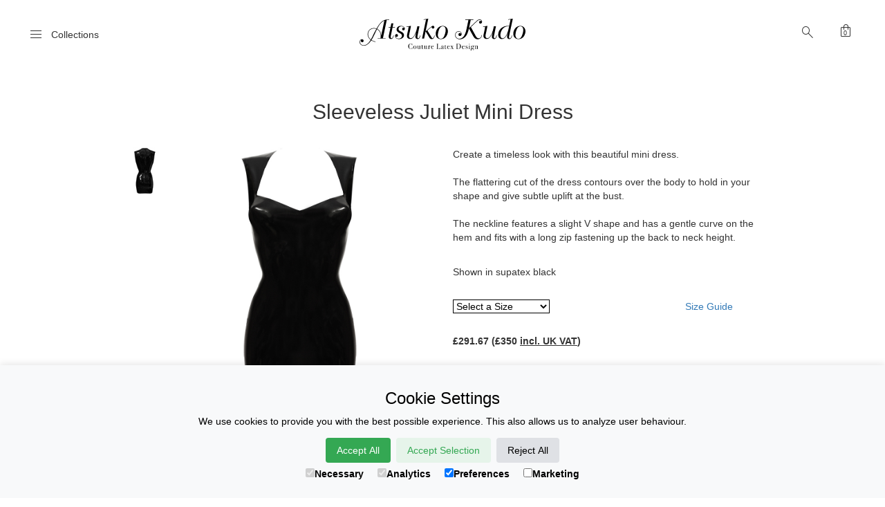

--- FILE ---
content_type: text/html; charset=UTF-8
request_url: https://atsukokudo.com/Simple-Shop/Latex-Sleeveless-Juliet-Mini-Dress_Black.html
body_size: 83031
content:

<!DOCTYPE html>
<html>
<head>
<meta charset="UTF-8">
<meta name="viewport" content="width=device-width, initial-scale=1">
<link rel=”alternate” hreflang="en" href="https://atsukokudo.com/Simple-Shop/Latex-Sleeveless-Juliet-Mini-Dress_Black.html"/><link rel=”alternate” hreflang="ja" href="https://atsukokudo.com/JP/Simple-Shop/Latex-Sleeveless-Juliet-Mini-Dress_Black.html" /><link rel="canonical" href="https://atsukokudo.com/Simple-Shop/Latex-Sleeveless-Juliet-Mini-Dress_Black.html" ><title>Couture Latex Sleeveless Juliet Mini Dress | Atsuko Kudo</title><meta name="description" content="Buy Atsuko Kudo latex Sleeveless Juliet Mini Dress online" /><meta name="keywords" content="Atsuko Kudo, London, Latex, Rubber,Sleeveless Juliet Mini Dress, Mini-Dresses" /><!--<link href="/css/bootstrap.css" rel="stylesheet">-->
<link href="/boilerplate.css" rel="stylesheet" type="text/css">
<link href="//netdna.bootstrapcdn.com/font-awesome/4.1.0/css/font-awesome.min.css" rel="stylesheet">
<link href="/css/newbasket.css" rel="stylesheet">
<link href="/css/cookie.css" rel="stylesheet">
<link href="/css/newstyles-sample-d.css" rel="stylesheet">
<link rel="stylesheet" type="text/css" href="/jQuery/jquery.fancybox.css?v=2.1.5" media="screen" />
<link rel="stylesheet" href="https://fonts.googleapis.com/css2?family=Material+Symbols+Outlined:opsz,wght,FILL,GRAD@20..48,100..700,0..1,-50..200" />	
<link href="/css/bootstrap.css" rel="stylesheet">
<style>
.footer-container ul li {
	margin-bottom: 10px !important;
}
li.drill {
	font-weight: 300;
}
ul.sub {
	display: none;
	position: relative;
	top: -17px;
	left: 25px;
}
.content {
	margin-bottom: 120px !important;
}
#colcont {
	display: none;
	position: absolute;
	z-index: 0;
	//padding-left: -15px !important;
}
#picture {
	position:relative;
	width: 100%;
	height: auto;
	max-width: 600px;
	max-height: 600px;
	margin-left:auto;
	margin-right:auto;
	//padding-right: 10px;
	background-color:#000000;
	//border:thin #000 solid;
}
#product {
//	display: none;
}
#STseam {
//	display: none;
	opacity: 0.99;
}
#topmetal {
	opacity: 0.9;
}
#psshad {
	display: none;
	opacity: 0.5;
}
#topleo {
	display: none;
	opacity: 0.99;
}
#toplace {
	display: none;
	opacity: 0.99;
}
.mask {
	position:absolute;
	top:0;
	left:0;
	width:100%;
	height:100%;
}
	#swatch {
		display: none;
		width: 300px;
		height: 300px;
	}
/*#flip{
	display: block !important;
	position: absolute;
	top: 400px;
}*/
#flip{
	display: block !important;
	position: relative;
	top: 0px;
	margin-bottom: 0;
	cursor: pointer;
}
#basket th {
	font-family:  Gotham, "Helvetica Neue", Helvetica, Arial, "sans-serif";
	font-size: 14px;
	font-weight: 300;
	color: black;
}
.social {
	padding: 100px 0 0 !important;
	margin: 0 auto;
	width: 100%;
    height: 30px;
	display: flex;
    align-items: center;
    justify-content: center;
}
span.fa {
	display: block;
	color: #fff;
	background-color: #000;
	width: 25px;
	border-radius: 30px;
	line-height: 25px;
	-moz-border-radius: 50%;
	-webkit-border-radius: 50%;
	border-radius: 50%;
	text-align: center;
	text-decoration: none;
	float: left;
	margin: 0 10px;
}

.fa-lg {
    font-size: 1.2em;
}
.sidebar-cover{
	display: none;
	position: fixed;
	width: 100%;
    height: 100%;
    background: rgba(200,200,200,0.7) !important;
	z-index: 1;
}
.showsearch {
	position: absolute;
	top:  -5px;
	right: 60px;
}
.search {
  width: 300px;
  margin-top: 0px;
// border: 3px solid green;
//  padding-bottom: 10px;
  padding-top: 5px;
  //display: inline-flex !important;
} 
.searchak {
	background: white;border: solid thin black;float:left;height: 25px;font-size:14px;padding-left:5px;width: 100%;
}
.citem {
	position: absolute;
	top:  0px;
	right: 0;
	z-index: 10;
}
.itemnum {
	position: absolute;
	top:  0px;
	right: 0;
	z-index: 12;
}
#cart {
	position: absolute;
	top: 0;
	right: 0;
	z-index: 1000;
	background-color: #FFF;
	display: none;
	padding-bottom: 10px;
	padding-left: 10px;
	padding-right: 10px;
	-webkit-border-bottom-right-radius: 15px;
	-webkit-border-bottom-left-radius: 15px;
	-moz-border-radius-bottomright: 15px;
	-moz-border-radius-bottomleft: 15px;
	border-bottom-right-radius: 15px;
	border-bottom-left-radius: 15px;
	-moz-box-shadow: 2px 2px 3px 3px #666;
	-webkit-box-shadow: 2px 2px 3px 3px #666;
	box-shadow: 2px 2px 3px 3px #666;
}
#basket {
	width: 320px;
}
#contents {
	width: 320px;
}
th {
	font-family: "Times New Roman", Times, serif;
	font-size: 12px;
	text-align: left;
}
#contents td {
	font-family: "Times New Roman", Times, serif;
	font-size: 12px;
	text-align: left;
	border-bottom: #CCC thin solid;
	padding-bottom: 1em;
}
#hideBtn {
	font-family:  Gotham, "Helvetica Neue", Helvetica, Arial, "sans-serif";
	font-size: 14px;
	font-weight: 300;
	color: black;
	background-color: #aaa;
	padding: 6px;
}
#checkout {
    font-family:  Gotham, "Helvetica Neue", Helvetica, Arial, "sans-serif";
	font-size: 14px;
	font-weight: 500;
	color: black;
	background-color: #aaa;
	padding: 6px;
	float: right;
}
.shopitems {
	display: block;
	position: relative;
	z-index: 100 !important;
}
.styling {
	margin: 0 auto;
	width: 100%;
	display: block;
	text-align: center;
	padding-left: 8%;
}
.box {
	float: left;
	position: relative;
	width: 16%;
	padding-bottom: 30%;
}
.boxInner {
	position: absolute;
	left: 5px;
	right: 5px;
	top: 5px;
	bottom: 5px;
	overflow: hidden;
	/*border:#000000 thin solid;*/
	cursor: pointer;
}
.boxInner img {
	width: 100%;
	/*border: thin #000 dotted;*/
}
.boxInner .titleBox {
	position: absolute;
	bottom: 0;
	left: 0;
	right: 0;
	margin-bottom: -5px;
	color: #000;
	padding: 5px;
	text-align: center;
	-webkit-transition: all 0.3s ease-out;
	-moz-transition: all 0.3s ease-out;
	-o-transition: all 0.3s ease-out;
	transition: all 0.3s ease-out;
}
body.no-touch .boxInner:hover .titleBox, body.touch .boxInner.touchFocus .titleBox {
	margin-bottom: 0;
}
#addBtn {
	width: 100%;
}
#os0 {
	width: 140px;
	border: thin black solid;
	font-family: inherit;
	border-radius: 0;
	background-color: white;
	color: black;
	float: left;
	margin-right: 10px;
}
.main-area {
	width: 1366px;
	margin: 0 auto !important;
}
.shopimg {
	width: 100%; 
	height: auto; 
	margin-top: 0px;
	z-index: -2;
	display: block;
}
#alts {
//border: solid green thin;;
float: left;
width: 15%;
display: block;
}
#alts img {
	width: 100%;
	height: auto;
	display: block;
	margin-bottom: 60px;
}
#mainpic {
//border: solid red thin;
float: left;
width: 85%;
}
#panel img {
	width: 15px;
	height: 15px;
	border-color: #333333;
	border-radius: 3px;
	-webkit-box-shadow: 1px 1px 1px 1px #333333;
	box-shadow: 1px 1px 1px 1px #333333;
	margin-right:4px;
	margin-bottom:4px;
	cursor:pointer;
	float: left;
    width: 33.33%;
}
#panel {
    position: absolute;
    width: 96%;
    display: none;
    z-index: 0;
    //border: solid black thin;
    //height: 200px;
    //overflow-y: scroll;
}
.foo {
 width: 100%;
// height: 200px;
}
.foo img {
	display: inline-flex;
	width: 7% !important;
}
#padp {
	display: none;
}
@media screen and (max-width: 1000px) {
.box {
	float: left;
	position: relative;
	width: 25%;
	padding-bottom: 40%;/* border:#000000 thin solid;*/
}
}
@media screen and (max-width: 700px) {
   #flip{
	display: block !important;
	position: relative;
	top: 0px;
}
#panel {
	display: none;
	position: relative;
	margin-top: 10px;
	margin-bottom: 10px !important;
}
.fancybox-nav span {
 visibility: visible;
 opacity: 0.5;
}
.box {
	float: left;
	position: relative;
	width: 33%;
	padding-bottom: 55%;/* border:#000000 thin solid;*/
}
}
@media screen and (max-width: 600px) {
.citem {
	position: absolute;
	top: -12px !important;
	right: 10px;
}
.content {
	margin-bottom: 50px !important;
}
.showsearch {
	position: absolute;
	top: 12px;
	right: 50px;
}
.search {
  margin-left: 0;
  margin-top: 96px;
  padding: 10px;
  
}
.searchak {
	font-size: 16px;
	text-align: center;
}
	.main-sidebar{
		width: 69% !important;
	}
	ul.sub {
	display: none;
	position: relative;
	top: -21px;
	left: 25px;
}
.box {
	float: left;
	position: relative;
	width: 50%;
	padding-bottom: 100%;/* border:#000000 thin solid;*/
}
.main-area {
	width: 95%;
	margin: 0 auto !important;
}
.shopimg {
	width: 100%; 
	height: auto; 
	margin-top: 0px;
}
#mainpic {
//border: solid red thin;
float: none !important;
width: 100%;
}
#alts {
	display: inline-flex;
	margin: 0 auto;
}
#alts a img {
	width: 100%;
	height: auto;
	margin-left: 60px;
	padding-right: 30px;
	margin-bottom: 10px;
}
.itemnum {
	position: absolute;
	top:  30px;
	right: 30px;
	z-index: 12;
}
#flip{
	display: block !important;
	position: relative;
	top: 0px;
}
#panel {
	display: none;
	position: relative;
	margin-top: -25px !important;
	margin-bottom: 30px !important;
}
.foo img {
	display: inline-flex;
	width: 6% !important;
}
.myblurb {
	top-margin: 15px !important;
}
}
.copy-right {
display: block;
font-size: 12px;
padding-top: 30px;
padding-bottom: 10px;
}
	.social {
    padding-top: 60px;
	}
	span.fa {
	font-size:small;
	width: 22px;
	line-height: 22px;
}
</style>
<script type="application/ld+json">
{
  "@context": "http://schema.org/",
  "@type": "Product",
   "name": "Latex Sleeveless Juliet Mini Dress in supatex black",
  "image": "https://atsukokudo.com/images/mobile/Sleeveless-Juliet-Mini-Dress_Black.jpg",
  "description": "Latex Clothing from London England. Create a timeless look with this beautiful mini dress.    The flattering cut of the dress contours over the body to hold in your shape and give subtle uplift at the bust.   The neckline features a slight V shape and has a gentle curve on the hem and fits with a long zip fastening up the back to neck height.. Offered in supatex black.",
  "mpn": "SJM-994",
  "brand": {
    "@type": "Brand",
    "name": "Atsuko Kudo"
  },
  "offers": {
    "@type": "Offer",
    "url": "https://atsukokudo.com/Simple-Shop/Latex-Sleeveless-Juliet-Mini-Dress_Black.html",
    "itemCondition": "https://schema.org/NewCondition",
    "priceCurrency": "GBP",
    "price": "350",
    "priceValidUntil": "2024-06-01",
    "availability": "https://schema.org/preOrder"
  },
  "breadcrumb": {
                                        "@type": "BreadcrumbList",
                                        "itemListElement": [
                                          {
                                            "@type": "ListItem",
                                            "position": 1,
                                            "item": {
                                              "@id": "https://atsukokudo.com/",
                                              "name": "Home"
                                            }
                                          },
                                          {
                                            "@type": "ListItem",
                                            "position": 2,
                                            "item": {
                                              "@id": "https://atsukokudo.com/Simple-Shop/",
                                              "name": "Shop Latex Clothes"
                                            }
                                          },
                                          {
                                            "@type": "ListItem",
                                            "position": 3,
                                            "item": {
                                              "@id": "https://atsukokudo.com/Simple-Shop/Latex-Mini-Dresses.html",
                                              "name": "Latex Mini Dresses"
                                            }
                                          }
                                        ]
                                      }
}
</script>
<script>
window.dataLayer = window.dataLayer || [];
function gtag(){dataLayer.push(arguments);}

if(localStorage.getItem('consentMode') === null){
	gtag('consent', 'default', {
		'ad_storage': 'denied',
	    'ad_user_data': 'denied',
		'ad_personalization': 'denied',
		'analytics_storage': 'denied',
		'personalization_storage': 'denied',
		'functionality_storage': 'denied',
		'security_storage': 'denied',
	});
	} else {
		gtag('consent', 'default', JSON.parse(localStorage.getItem('consentMode')));
	}
</script>
<!-- Google Tag Manager -->
<script>(function(w,d,s,l,i){w[l]=w[l]||[];w[l].push({'gtm.start':
new Date().getTime(),event:'gtm.js'});var f=d.getElementsByTagName(s)[0],
j=d.createElement(s),dl=l!='dataLayer'?'&l='+l:'';j.async=true;j.src=
'https://www.googletagmanager.com/gtm.js?id='+i+dl;f.parentNode.insertBefore(j,f);
})(window,document,'script','dataLayer','GTM-KDFFF4N');</script>
<!-- End Google Tag Manager --><script>
dataLayer.push({ ecommerce: null });
dataLayer.push({
  event: "view_item",
  ecommerce: {
    items: [
    {
      item_id: "SJM-994",
      item_name: "Sleeveless Juliet Mini Dress",
      affiliation: "Atsuko Kudo Store",
      //coupon: "",
      currency: "GBP",
      //discount: 0.00,
      index: 1,
      item_brand: "Atsuko Kudo",
      item_category: "Apparel",
      item_category2: "Adult",
      item_category3: "Female",
      item_category4: "Latex Mini Dresses",
      //item_category5: "Short sleeve",
      //item_list_id: "related_products",
      item_list_name: "Search Results",
      item_variant: "supatex black",
      //location_id: "ChIJIQBpAG2ahYAR_6128GcTUEo",
      price: 350,
      quantity: 1
    }
    ]
  }
});
dataLayer.push({
  event: "add_to_cart",
  ecommerce: {
    items: [
    {
      item_id: "SJM-994",
      item_name: "Sleeveless Juliet Mini Dress",
      affiliation: "Atsuko Kudo Store",
      //coupon: "",
      currency: "GBP",
      //discount: 0.00,
      index: 1,
      item_brand: "Atsuko Kudo",
      item_category: "Apparel",
      item_category2: "Adult",
      item_category3: "Female",
      item_category4: "Latex Mini Dresses",
      //item_category5: "Short sleeve",
      //item_list_id: "related_products",
      item_list_name: "Search Results",
      item_variant: "supatex black",
      //location_id: "ChIJIQBpAG2ahYAR_6128GcTUEo",
      price: 350,
      quantity: 1
    }
    ]
  }
});
dataLayer.push({
  event: "remove_from_cart",
  ecommerce: {
    items: [
    {
      item_id: "SJM-994",
      item_name: "Sleeveless Juliet Mini Dress",
      affiliation: "Atsuko Kudo Store",
      //coupon: "",
      currency: "GBP",
      //discount: 0.00,
      index: 1,
      item_brand: "Atsuko Kudo",
      item_category: "Apparel",
      item_category2: "Adult",
      item_category3: "Female",
      item_category4: "Latex Mini Dresses",
      //item_category5: "Short sleeve",
      //item_list_id: "related_products",
      item_list_name: "Search Results",
      item_variant: "supatex black",
      //location_id: "ChIJIQBpAG2ahYAR_6128GcTUEo",
      price: 350,
      quantity: 1
    }
    ]
  }
});
</script>
</head>
<body>
<!-- Google Tag Manager (noscript) -->
<noscript><iframe src="https://www.googletagmanager.com/ns.html?id=GTM-KDFFF4N"
height="0" width="0" style="display:none;visibility:hidden"></iframe></noscript>
<!-- End Google Tag Manager (noscript) -->  <div id="cart">
  <table id="basket">
    <tr id="0">
      <th>Description</th>
      <th>Amount</th>
      <th>Remove?</th>
    </tr>
  </table>
  <table id="contents">
  </table>
  <div style="float: right;" id="showShip"></div>
  <br clear="all">
  <div  style="float: right;" id="showTotal"></div>
  <br clear="all">
  <div style="float: left; padding-bottom:10px;" id="addPolish"></div>
  <br clear="all">
<button id="hideBtn" style="float: left;">Hide Bag</button><a href="/basket.php"><button id="checkout">GO TO CHECKOUT</button></a>
</div><header>
	<nav>
		<div class="nav-container bootle">
			<div class="header-left">
				<span class="material-symbols-outlined header-icon js-menu-icon">Menu</span>
				<div class="menutxt"><span class="js-menu-icon">Collections</span></div><!-- this needs to open the menu too -->
			</div>
			<div class="header-center">
				<a href="/"><image class="logo" src="/images/AK-Logo-outlined-SVG.svg"></a>
			</div>
			<div class="header-right">
				<span class="material-symbols-outlined header-icon showsearch">search</span> <div class="search" align="center">
 <input type="text" name="type1" class="searchak" placeholder="search here" />
</div> <span class="material-symbols-outlined header-icon citem" data-num="0">shopping_bag<i></i></span>
			</div>
		</div>
	</nav>
	<div class="sidebar-cover js-sidebar-cover"></div>
	<div class="main-sidebar">
		<div class="close-icon  js-close-icon">
			<span class="material-symbols-outlined">close</span>
		</div>
		<div class="main-sidebar-container">
			<ul>
				<li><a href="/Simple-Shop/Dressing-for-Pleasure-Collection.html">New Collection</a></li>
				<li class="drill">Lingerie > <ul class="sub"><li><a href="/Simple-Shop/Latex-Bras.html">Bras</a></li>
				<li><a href="/Simple-Shop/Latex-Suspenders-Corsets-Belts.html">Suspenders<br>Corsets &amp; Belts</a></li>
				<li><a href="/Simple-Shop/Latex-Knickers-Briefs.html">Knickers &amp; Briefs</a></li>
				<li><a href="/Simple-Shop/Latex-Bodies-Playsuits.html">Bodies &amp; Playsuits</a></li></ul></li>
				<li><a href="/Simple-Shop/Latex-Stockings-Legwear.html">Stockings &amp; Legwear</a></li>
				<li class="drill">Dresses > <ul class="sub"><li><a href="/Simple-Shop/Latex-Mini-Dresses.html">Mini Dresses</a></li>
				<li><a href="/Simple-Shop/Latex-Mid-Dresses.html">Mid Dresses</a></li>
				<li><a href="/Simple-Shop/Latex-Long-Dresses.html">Gowns &amp; Evening Dresses</a></li></ul></li>
				<li><a href="/Simple-Shop/Latex-Tops.html">Tops</a></li>
				<li><a href="/Simple-Shop/Latex-Jackets.html">Jackets &amp; Coats</a></li>
				<li><a href="/Simple-Shop/Latex-Skirts.html">Skirts</a></li>
				<li><a href="/Simple-Shop/Latex-Uniforms.html">Uniforms</a></li>
				<li><a href="/Simple-Shop/Latex-Capes-Cloaks.html">Capes &amp; Cloaks</a></li>
				<li><a href="/Simple-Shop/Latex-Chokers-Collars.html">Chokers &amp; Collars</a></li>
				<li><a href="/Simple-Shop/Latex-Gloves.html">Gloves</a></li>
				<li><a href="/Simple-Shop/Latex-Handbags.html">Hand Bags</a></li>
				<li><a href="/Simple-Shop/Latex-Hats-Headwear.html">Hats &amp; Headwear</a></li>
				<li><a href="/Simple-Shop/Latex-Catsuits.html">Catsuits</a></li>
				<li><a href="/Simple-Shop/Latex-Menswear.html">Menswear</a></li>
				<li><a href="/Simple-Shop/Latex-Accessories.html">Accessories</a></li>
				<li><a href="/Simple-Shop/Latex-Shoes.html">Shoes</a></li>
				<li><a href="/Simple-Shop/Latex-Care-Products.html">Care Products</a></li>
			</ul>
		</div>
	</div>
</header><main class="main-area">
	<!--<div class="text-area">-->
		 <h1 class="title">Sleeveless Juliet Mini Dress</h1>
<!-- 		 <h2 style="padding-top: -40px !important;margin-top: -40px !important;"><a href="/Information/Postage.html">XMAS AND NEW YEAR SHIPPING TIMES</a></h2>-->
<div class="container-fluid">
<div class="row">
<div class="col-sm-1"></div>
<div class="col-sm-5" style="overflow: hidden;">
<div id="alts" align="center"><a class="fancybox" href="/images/mobile/Sleeveless-Juliet-Mini-Dress_Black_BACK.jpg" data-fancybox-group="AK"><img src="/images/mobile/Sleeveless-Juliet-Mini-Dress_Black_BACK_s66.jpg" /></a></div><div id="mainpic"><a class="fancybox" href="/images/mobile/Sleeveless-Juliet-Mini-Dress_Black.jpg" data-fancybox-group="AK"><img src="/images/mobile/Sleeveless-Juliet-Mini-Dress_Black.jpg" class="shopimg" /></a></div><br><span class="whm"></span><br><br>
<span id="flip" class="">Change Colour</span><div id="panel">
<br clear="all">Click the swatches below to change colour selection
<br>
<div class="foo"><img src="/images/swatches/Sheer-Gold.jpg" alt="Sheer Gold" title="Sheer Gold" rel="183,187,85,0.5" alt="Sheer Gold" data-col="psgold-shadow.png" data-seams="psgold-shadow.png" class="supatex colblob white swatch pl" style="background-color: #b78955">
    <img src="/images/swatches/Radical-Electric-Blue-4.jpg" alt="Radical Electric Blue" title="Radical Electric Blue" rel="100,115,122,0.99" alt="Radical Electric Blue" data-col="pspaleblue-shadow.png" data-seams="pspaleblue-shadow.png" class="supatex colblob white swatch" style="background-color: #64737A">
    <img src="/Sizing/img/sp.png" rel="128,90,95,0.99" alt="Radical Electric Lilac" title="Radical Electric Lilac" data-col="pslilac-shadow.png" data-seams="pslilac-shadow.png" class="supatex colblob white" style="background-color: #805A5F">
    <img src="/images/swatches/Radical-Electric-Rose.jpg" alt="Radical Electric Rose" title="Radical Electric Rose" rel="120,80,85,0.99" alt="Radical Electric Rose" data-col="psrose-shadow.png" data-seams="psrose-shadow.png" class="supatex colblob white swatch" style="background-color: #785055">
    <img src="/Sizing/img/sp.png" rel="151,162,152,0.99" alt="Radical Electric Leaf" title="Radical Electric Leaf" data-col="psleaf-shadow.png" data-seams="psleaf-shadow.png" class="supatex colblob white" style="background-color: #97A298">
    <img src="/images/swatches/Solid-Gold.jpg" alt="Solid Gold" title="Solid Gold" rel="185,127,19,1" alt="Solid Gold" data-col="psgold-shadow.png" data-seams="psgold-shadow.png" class="supatex colblob white swatch pl" style="background-color: #b97f13">
    <img src="/Sizing/img/sp.png" rel="57,59,31,0.99" alt="Supatex Olive Green" title="Supatex Olive Green" data-col="olive-shadow.png" data-seams="olive-shadow.png" class="supatex colblob white" style="background-color: #393B1F">
    <img src="/Sizing/img/sp.png" rel="252,96,30,0.99" alt="Supatex Orange" title="Supatex Orange" data-col="orange-shadow.png" data-seams="orange-shadow.png" class="supatex colblob white" style="background-color: #FC601E">
    <img src="/Sizing/img/sp.png" rel="28, 25, 42, 1" alt="Supatex Navy Blue" title="Supatex Navy Blue" data-col="royalblue-shadow.png" data-seams="royalblue-shadow.png" class="supatex colblob white" style="background-color: #1C192A">
    <img src="/images/swatches/Light-Brown.jpg" alt="Supatex Light Brown" title="Supatex Light Brown" rel="197,132,126,0.99" alt="Supatex Light Brown" data-col="lightbrown-shadow.png" data-seams="lightbrown-shadow.png" class="supatex colblob white swatch" style="background-color: #C5847E">
    <img src="/Sizing/img/sp.png" rel="78,161,203, 0.9" alt="Supatex Light Blue" title="Supatex Light Blue" data-col="lightblue-shadow.png" data-seams="lightblue-shadow.png" class="supatex colblob white" style="background-color: #4EA1CB">
    <img src="/Sizing/img/sp.png" rel="122,203,160,0.99" alt="Supatex Jade Green" title="Supatex Jade Green" data-col="jadegreen-shadow.png" data-seams="jadegreen-shadow.png" class="supatex colblob white" style="background-color: #7ACBA0">
    <img src="/Sizing/img/sp.png" rel="180, 188,173, 1" alt="Supatex Grey" title="Supatex Grey" data-col="grey-shadow.png" data-seams="grey-shadow.png" class="supatex colblob white" style="background-color: #B4BCAD">
    <img src="/Sizing/img/sp.png" rel="2,53,25,0.99" alt="Supatex Forest Green" title="Supatex Forest Green" data-col="forestgreen-shadow.png" data-seams="forestgreen-shadow.png" class="supatex colblob white" style="background-color: #023519">
    <img src="/images/swatches/Supatex-Dark-Brown.jpg" alt="Supatex Dark Brown" title="Supatex Dark Brown" rel="48,26,27,0.99" alt="Supatex Dark Brown" data-col="darkbrown-shadow.png" data-seams="darkbrown-shadow.png" class="supatex colblob white swatch" style="background-color: #301a1b">
    <img src="/images/swatches/Supatex-Baby-Pink.jpg" alt="Supatex Baby Pink" title="Supatex Baby Pink" rel="238,202,186,0.99" alt="Supatex Baby Pink" data-col="babypink-shadow.png" data-seams="babypink-shadow.png" class="supatex colblob white swatch" style="background-color: #EECABA">
    <img src="/images/swatches/oyster.jpg" alt="Supatex Oyster" title="Supatex Oyster" rel="226,227,219,1" alt="Supatex Oyster" data-col="oyster-shadow.png" data-seams="oyster-shadow.png" class="supatex colblob white swatch" style="background-color: #E2E3DB">
    <img src="/images/swatches/Supatex-Pale-Blue.jpg" alt="Supatex Pale Blue" title="Supatex Pale Blue" rel="45,91,177,1" alt="Supatex Pale Blue" data-col="paleblue-shadow.png" data-seams="paleblue-shadow.png" class="supatex colblob white swatch" style="background-color: #2D5BB1">
    <img src="/Sizing/img/sp.png" rel="113,83,143,0.99" alt="Supatex Violet" title="Supatex Violet" data-col="violet-shadow.png" data-seams="violet-shadow.png" class="supatex colblob white" style="background-color: #71538F">
    <img src="/images/swatches/supatex-white.jpg" alt="Supatex White" title="Supatex White" rel="226,228,207,0.99" alt="Supatex White" data-col="white-shadow.png" data-seams="white-shadow.png" class="supatex colblob white swatch" style="background-color: #e2e4cf">
    <img src="/images/swatches/Supatex-Yellow.jpg" alt="Supatex Yellow" title="Supatex Yellow" rel="254,225,49,0.99" alt="Supatex Yellow" data-col="yellow-shadow.png" data-seams="yellow-shadow.png" class="supatex colblob white swatch" style="background-color: #fee131">
    <img src="/images/swatches/Supatex-Red.jpg" alt="Supatex Red" title="Supatex Red" rel="187,20,12,0.99" alt="Supatex Red" data-col="red-shadow.png" data-seams="red-shadow.png" class="supatex colblob white swatch" style="background-color: #bb140c">
    <img src="/images/swatches/Scarlett.jpg" alt="Supatex Scarlet" title="Supatex Scarlet" rel="186,45,31,0.99" alt="Supatex Scarlet" data-col="scarlet-shadow.png" data-seams="scarlet-shadow.png" class="supatex colblob white swatch" style="background-color: #ba2d1f">
    <img src="/Sizing/img/sp.png" rel="185,60,39,1" alt="Supatex Rust" title="Supatex Rust" data-col="rust-shadow.png" data-seams="rust-shadow.png" class="supatex colblob white" style="background-color: #8E3C27">
    <img src="/Sizing/img/sp.png" rel="75,22,38,0.99" alt="Supatex Ruby" title="Supatex Ruby" data-col="ruby-shadow.png" data-seams="ruby-shadow.png" class="supatex colblob white" style="background-color: #4b1626">
    <img src="/images/swatches/Supatex-Royal-Blue.jpg" alt="Supatex Royal Blue" title="Supatex Royal Blue" rel="15,26,103,0.99" alt="Supatex Royal Blue" data-col="royalblue-shadow.png" data-seams="royalblue-shadow.png" class="supatex colblob white swatch" style="background-color: #0F1A67">
    <img src="/images/swatches/Purple.jpg" alt="Supatex Purple" title="Supatex Purple" rel="52,40,66,0.99" alt="Supatex Purple" data-col="purple-shadow.png" data-seams="purple-shadow.png" class="supatex colblob white swatch" style="background-color: #342842">
    <img src="/images/swatches/Porcelain.jpg" alt="Supatex Porcelain" title="Supatex Porcelain" rel="245,194,149,0.99" alt="Supatex Porcelain" data-col="skintone-shadow.png" data-seams="skintone-shadow.png" class="supatex colblob white swatch" style="background-color: #F5C295">
    <img src="/Sizing/img/sp.png" rel="136,169,64,1" alt="Supatex Palm Green" title="Supatex Palm Green" data-col="palm-shadow.png" data-seams="palm-shadow.png" class="supatex colblob white" style="background-color: #88A940">
    <img src="/Sizing/img/sp.png" rel="136,3,13,0.99" alt="Supatex Plum" title="Supatex Plum" data-col="plum-shadow.png" data-seams="plum-shadow.png" class="supatex colblob white" style="background-color: #88030D">
    <img src="/images/swatches/Pink.jpg" alt="Supatex Pink" title="Supatex Pink" rel="234,167,159,0.99" alt="Supatex Pink" data-col="pink-shadow.png" data-seams="pink-shadow.png" class="supatex colblob white swatch" style="background-color: #EAA79F">
    <img src="/images/swatches/Party-Pink.jpg" alt="Supatex Party Pink" title="Supatex Party Pink" rel="203,121,161,0.99" alt="Supatex Party Pink" data-col="bubblegumpink-shadow.png" data-seams="bubblegumpink-shadow.png" class="supatex colblob white swatch" style="background-color: #CB79A1">
    <img src="/Sizing/img/sp.png" rel="3,3,1,0.99" alt="Supatex Black" title="Supatex Black" data-col="black-shadow.png" data-seams="black-shadow.png" class="supatex colblob white" style="background-color: #030301">
    <img src="/images/swatches/Pearlsheen-Fuchsia.jpg" alt="Pearlsheen Fuchsia" title="Pearlsheen Fuchsia" rel="241,107,162,0.99" alt="Pearlsheen Fuchsia" data-col="fuchsia-shadow.png" data-seams="fuchsia-shadow.png" class="supatex ps colblob swatch" style="background-color: #F16BA2">
    <img src="/images/swatches/Pearlsheen-Bronze.jpg" alt="Pearlsheen Bronze" title="Pearlsheen Bronze" rel="184,109,77,0.99" alt="Pearlsheen Bronze" data-col="bronze-shadow.png" data-seams="bronze-shadow.png" class="supatex ps colblob swatch" style="background-color: #B86D4D">
    <img src="/Sizing/img/sp.png" rel="1,113,185,0.99" alt="Pearlsheen Blue" title="Pearlsheen Blue" data-col="pspaleblue-shadow.png" data-seams="pspaleblue-shadow.png" class="supatex ps colblob" style="background-color: #0171b9">
    <img src="/images/swatches/Antique-Gold.jpg" alt="Pearlsheen Antique Gold" title="Pearlsheen Antique Gold" rel="186,126,20,0.99" alt="Pearlsheen Antique Gold" data-col="psgold-shadow.png" data-seams="psgold-shadow.png" class="supatex ps colblob swatch" style="background-color: #BA7E14">
    <img src="/Sizing/img/sp.png" rel="41,53,144,0.99" alt="Pearlsheen Azure" title="Pearlsheen Azure" data-col="psazure-shadow.png" data-seams="psazure-shadow.png" class="supatex ps colblob" style="background-color: #293590">
    <img src="/Sizing/img/sp.png" rel="178,125,135,0.99" alt="Pearlsheen Rose" title="Pearlsheen Rose" data-col="psrose-shadow.png" data-seams="psrose-shadow.png" class="supatex ps colblob" style="background-color: #B27D87">
    <img src="/images/swatches/Pearlsheen-Red.jpg" alt="Pearlsheen Red" title="Pearlsheen Red" rel="161,10,38,0.99" alt="Pearlsheen Red" data-col="psred-shadow.png" data-seams="psred-shadow.png" class="supatex ps colblob swatch" style="background-color: #A10A26">
    <img src="/Sizing/img/sp.png" rel="89,69,102,0.99" alt="Pearlsheen Purple" title="Pearlsheen Purple" data-col="purple-shadow.png" data-seams="purple-shadow.png" class="supatex ps colblob" style="background-color: #5945A5">
    <img src="/Sizing/img/sp.png" rel="90,93,102,0.99" alt="Pearlsheen Pewter" title="Pearlsheen Pewter" data-col="pewter-shadow.png" data-seams="pewter-shadow.png" class="supatex ps colblob" style="background-color: #5A5D66">
    <img src="/images/swatches/PS-Peacock.jpg" alt="Pearlsheen Peacock" title="Pearlsheen Peacock" rel="67,92,96,0.99" alt="Pearlsheen Peacock" data-col="peacock-shadow.png" data-seams="peacock-shadow.png" class="supatex ps colblob swatch" style="background-color: #435c60">
    <img src="/images/swatches/Pearlsheen-Shamrock.jpg" alt="Pearlsheen Shamrock" title="Pearlsheen Shamrock" rel="59,109,58,0.99" alt="Pearlsheen Shamrock" data-col="forestgreen-shadow.png" data-seams="forestgreen-shadow.png" class="supatex ps colblob swatch" style="background-color: #3B6D3A">
    <img src="/images/swatches/ps-emerald-green.jpg" alt="Pearlsheen Emerald Green" title="Pearlsheen Emerald Green" rel="37,118,78,0.99" alt="Pearlsheen Emerald Green" data-col="psemerald-shadow.png" data-seams="psemerald-shadow.png" class="supatex ps colblob swatch" style="background-color: #25764E">
    <img src="/Sizing/img/sp.png" rel="161,160,161,0.99" alt="Pearlsheen Silver" title="Pearlsheen Silver" data-col="silver-shadow.png" data-seams="silver-shadow.png" class="supatex ps colblob" style="background-color: #A1A0A1">
    <img src="/images/swatches/Pearlsheen-Lilac.jpg" alt="Pearlsheen Lilac" title="Pearlsheen Lilac" rel="178,129,165,0.99" alt="Pearlsheen Lilac" data-col="pslilac-shadow.png" data-seams="pslilac-shadow.png" class="supatex ps colblob swatch" style="background-color: #B281A5">
    <img src="/Sizing/img/sp.png" rel="200,167,56,0.99" alt="Pearlsheen Gold" title="Pearlsheen Gold" data-col="psgold-shadow.png" data-seams="psgold-shadow.png" class="supatex ps colblob" style="background-color: #C8A738">
    <img src="/Sizing/img/sp.png" rel="171,185,147,0.99" alt="Pearlsheen Leaf" title="Pearlsheen Leaf" data-col="psleaf-shadow.png" data-seams="psleaf-shadow.png" class="supatex ps colblob" style="background-color: #ABB993">
    <img src="/images/swatches/Pearlsheen-Black.jpg" alt="Pearlsheen Black" title="Pearlsheen Black" rel="50,52,51,0.99" alt="Pearlsheen Black" data-col="black-shadow.png" data-seams="black-shadow.png" class="supatex ps colblob swatch" style="background-color: #323433">
    <img src="/images/swatches/PS-Pale-Blue-45.jpg" alt="Pearlsheen Pale Blue" title="Pearlsheen Pale Blue" rel="88,102,103,0.99" alt="Pearlsheen Pale Blue" data-col="pspaleblue-shadow.png" data-seams="pspaleblue-shadow.png" class="supatex ps colblob swatch" style="background-color: #586667">
    <img src="/Sizing/img/sp.png" rel="243,187,64,0.77" alt="Supatex Semi-Transparent Amber" title="Supatex Semi-Transparent Amber" data-col="orange-shadow.png" data-seams="orange-shadow.png" class="supatex st colblob" style="background-color: #F3BB40">
    <img src="/Sizing/img/sp.png" rel="20,137,93,0.7" alt="Supatex Semi-Transparent Green" title="Supatex Semi-Transparent Green" data-col="stgreygreen-shadow.png" data-seams="stgreygreen-shadow.png" class="supatex st colblob" style="background-color: #14895D">
    <img src="/Sizing/img/sp.png" rel="0,102,153,0.77" alt="Supatex Semi-Transparent Blue" title="Supatex Semi-Transparent Blue" data-col="lightblue-shadow.png" data-seams="lightblue-shadow.png" class="supatex st colblob" style="background-color: #006699">
    <img src="/images/swatches/ST-Yellow.jpg" alt="Supatex Semi-Transparent Yellow" title="Supatex Semi-Transparent Yellow" rel="246,234,88,0.5" alt="Supatex Semi-Transparent Yellow" data-col="yellow-shadow.png" data-seams="yellow-shadow.png" class="supatex st colblob swatch" style="background-color: #F6EA58">
    <img src="/Sizing/img/sp.png" rel="217,48,21,0.8" alt="Supatex Semi-Transparent Red" title="Supatex Semi-Transparent Red" data-col="stred-shadow.png" data-seams="stred-shadow.png" class="supatex st colblob" style="background-color: #D93015">
    <img src="/Sizing/img/sp.png" rel="122,203,160,0.6" alt="Supatex Semi-Transparent Aqua" title="Supatex Semi-Transparent Aqua" data-col="jadegreen-shadow.png" data-seams="jadegreen-shadow.png" class="supatex st colblob" style="background-color: #7ACBA0">
    <img src="/images/swatches/Supatex-ST-Black.jpg" alt="Supatex Semi-Transparent Black" title="Supatex Semi-Transparent Black" rel="61,56,45,0.8" alt="Supatex Semi-Transparent Black" data-col="stblack-shadow.png" data-seams="stblack-shadow.png" class="supatex st colblob swatch" style="background-color: #3D382D">
    <img src="/images/swatches/ST-Cloud-Grey.jpg" alt="Supatex Semi-Transparent Cloud Grey" title="Supatex Semi-Transparent Cloud Grey" rel="161,137,91,0.77" alt="Supatex Semi-Transparent Cloud Grey" data-col="stcloud-shadow.png" data-seams="stcloud-shadow.png" class="supatex st colblob swatch" style="background-color: #A1895B">
    <img src="/images/swatches/ST-Natural.jpg" alt="Supatex Semi-Transparent Natural" title="Supatex Semi-Transparent Natural" rel="193,174,142,0.6" alt="Supatex Semi-Transparent Natural" data-col="stnatural-shadow1.png" data-seams="stnatural-shadow1.png" class="supatex st colblob swatch" style="background-color: #C1AE8E">
    <img src="/images/swatches/ST-Lilac.jpg" alt="Supatex Semi-Transparent Lilac" title="Supatex Semi-Transparent Lilac" rel="226,138,185,0.8" alt="Supatex Semi-Transparent Lilac" data-col="stlilac-shadow.png" data-seams="stlilac-shadow.png" class="supatex st colblob swatch" style="background-color: #E28AB9">
    <img src="/Sizing/img/sp.png" rel="67,41,106,0.8" alt="Supatex Semi-Transparent Mauve" title="Supatex Semi-Transparent Mauve" data-col="stmauve-shadow.png" data-seams="stmauve-shadow.png" class="supatex st colblob" style="background-color: #43296A">
    <img src="/Sizing/img/sp.png" rel="89,109,68,0.77" alt="Supatex Semi-Transparent Olive" title="Supatex Semi-Transparent Olive" data-col="stgreygreen-shadow.png" data-seams="stgreygreen-shadow.png" class="supatex st colblob" style="background-color: #596D44">
    <img src="/Sizing/img/sp.png" rel="240,89,2,0.7" alt="Supatex Semi-Transparent Orange" title="Supatex Semi-Transparent Orange" data-col="orange-shadow.png" data-seams="orange-shadow.png" class="supatex st colblob" style="background-color: #C16228">
    <img src="/images/swatches/ST-Peach.jpg" alt="Supatex Semi-Transparent Peach" title="Supatex Semi-Transparent Peach" rel="215,170,120,0.7" alt="Supatex Semi-Transparent Peach" data-col="stflesh-shadow.png" data-seams="stflesh-shadow.png" class="supatex st colblob swatch" style="background-color: #D7AA78">
    <img src="/Sizing/img/sp.png" rel="234,156,146,0.8" alt="Supatex Semi-Transparent Pink" title="Supatex Semi-Transparent Pink" data-col="stpink-shadow.png" data-seams="stpink-shadow.png" class="supatex st colblob" style="background-color: #EA9C92">
    <img src="/images/swatches/Vibranbt-Lemon-Yellow.jpg" alt="Vibrant Lemon Yellow" title="Vibrant Lemon Yellow" rel="253,249,142,0.8" alt="Vibrant Lemon Yellow" data-col="yellow-shadow.png" data-seams="yellow-shadow.png" class="supatex colblob white swatch" style="background-color: #FDF98E">
    <img src="/Sizing/img/sp.png" rel="1,137,5,0.85" alt="Vibrant Green" title="Vibrant Green" data-col="green-shadow.png" data-seams="green-shadow.png" class="supatex colblob white" style="background-color: #018905">
    <img src="/images/swatches/Vibrant-Yellow.jpg" alt="Vibrant Yellow" title="Vibrant Yellow" rel="243,238,86,0.8" alt="Vibrant Yellow" data-col="yellow-shadow.png" data-seams="yellow-shadow.png" class="supatex colblob white swatch" style="background-color: #F3EE56">
    <img src="/Sizing/img/sp.png" rel="14,143,149,0.99" alt="Vibrant Turquoise" title="Vibrant Turquoise" data-col="turquoise-shadow.png" data-seams="turquoise-shadow.png" class="supatex colblob white" style="background-color: #0E8F95">
    <img src="/Sizing/img/sp.png" rel="231,46,24,0.85" alt="Vibrant Red" title="Vibrant Red" data-col="vibrantred-shadow.png" data-seams="vibrantred-shadow.png" class="supatex colblob white" style="background-color: #E72E18">
    <img src="/Sizing/img/sp.png" rel="242,78,10,0.85" alt="Vibrant Orange" title="Vibrant Orange" data-col="vibrantorange-shadow.png" data-seams="vibrantorange-shadow.png" class="supatex colblob white" style="background-color: #F24E0A">
    <img src="/images/swatches/Vibrant-Bright-Pink.jpg" alt="Vibrant Bright Pink" title="Vibrant Bright Pink" rel="255,80,135,0.9" alt="Vibrant Bright Pink" data-col="hotpink-shadow.png" data-seams="hotpink-shadow.png" class="supatex colblob white swatch" style="background-color: #FF5087">
    <img src="/images/swatches/Vibrant-Lime-Green.jpg" alt="Vibrant Lime Green" title="Vibrant Lime Green" rel="203,232,74,0.85" alt="Vibrant Lime Green" data-col="vibrantlime-shadow.png" data-seams="vibrantlime-shadow.png" class="supatex colblob white swatch" style="background-color: #CBE84A">
    <img src="/Sizing/img/sp.png" rel="246,59,84,0.85" alt="Vibrant Magenta" title="Vibrant Magenta" data-col="magenta-shadow.png" data-seams="magenta-shadow.png" class="supatex colblob white" style="background-color: #F63B54">
    <img src="/Sizing/img/sp.png" rel="223,196,189,0.99" alt="Radical Baby Pink" title="Radical Baby Pink" data-col="babypink-shadow.png" data-seams="babypink-shadow.png" class="supatex colblob white" style="background-color: #DFC4BD">
    <img src="/images/swatches/Bubble-Gum-Pink.jpg" alt="Radical Bubblegum Pink" title="Radical Bubblegum Pink" rel="239,145,195,0.99" alt="Radical Bubblegum Pink" data-col="bubblegumpink-shadow.png" data-seams="bubblegumpink-shadow.png" class="supatex colblob white swatch" style="background-color: #EF91C3">
    <img src="/images/swatches/Mannequin.jpg" alt="Radical Mannequin" title="Radical Mannequin" rel="211,199,181,0.99" alt="Radical Mannequin" data-col="skintone-shadow.png" data-seams="skintone-shadow.png" class="supatex colblob white swatch" style="background-color: #D3C7B5">
    <img src="/Sizing/img/sp.png" rel="205,96,55,0.99" alt="Radical Orange" title="Radical Orange" data-col="orange-shadow.png" data-seams="orange-shadow.png" class="supatex colblob white" style="background-color: #CD6037">
    <img src="/Sizing/img/sp.png" rel="110,44,49,0.99" alt="Radical Plum" title="Radical Plum" data-col="plum-shadow.png" data-seams="plum-shadow.png" class="supatex colblob white" style="background-color: #6E2C31">
    <img src="/Sizing/img/sp.png" rel="110,66,75,0.6" alt="Radical Semi-Transparent Lilac" title="Radical Semi-Transparent Lilac" data-col="stlilac-shadow.png" data-seams="stlilac-shadow.png" class="supatex colblob white" style="background-color: #6E424B">
    <img src="/Sizing/img/sp.png" rel="187,157,124,0.6" alt="Radical Semi-Transparent Natural" title="Radical Semi-Transparent Natural" data-col="stnatural-shadow.png" data-seams="stnatural-shadow.png" class="supatex colblob white" style="background-color: #BB9D7C">
    <img src="/images/swatches/Radical-ST-Smokey-Black.jpg" alt="Radical Semi-Transparent Smoky Black" title="Radical Semi-Transparent Smoky Black" rel="78,63,50,0.8" alt="Radical Semi-Transparent Smoky Black" data-col="darkbrown-shadow.png" data-seams="darkbrown-shadow.png" class="supatex colblob white swatch" style="background-color: #4E3F32">
    <img src="/Sizing/img/sp.png" rel="143,147,148,1" alt="Radical Metallic Grey (Silver)" title="Radical Metallic Grey (Silver)" data-col="silver-shadow.png" data-seams="silver-shadow.png" class="supatex colblob white" style="background-color: #8f9394">
    <img src="/images/swatches/Radical-Old-Gold.jpg" alt="Radical Old Gold" title="Radical Old Gold" rel="108,94,57,0.99" alt="Radical Old Gold" data-col="antiquegold-shadow.png" data-seams="antiquegold-shadow.png" class="supatex colblob white swatch" style="background-color: #6C5E39">
    <img src="/images/swatches/Radical-Metallic-Fuchsia.jpg" alt="Radical Metallic Fuchsia" title="Radical Metallic Fuchsia" rel="210,119,161,0.99" alt="Radical Metallic Fuchsia" data-col="fuchsia-shadow.png" data-seams="fuchsia-shadow.png" class="supatex colblob white swatch" style="background-color: #D277A1">
    <img src="/Sizing/img/sp.png" rel="36,69,43,0.99" alt="Radical Metallic Green" title="Radical Metallic Green" data-col="forestgreen-shadow.png" data-seams="forestgreen-shadow.png" class="supatex colblob white" style="background-color: #24452B">
    <img src="/images/swatches/Radical-Metallic-Honey.jpg" alt="Radical Metallic Honey" title="Radical Metallic Honey" rel="146,108,58,0.99" alt="Radical Metallic Honey" data-col="lightbrown-shadow.png" data-seams="lightbrown-shadow.png" class="supatex colblob white swatch" style="background-color: #926C3A">
    <img src="/images/swatches/Radical-Metallic-Peacock.jpg" alt="Radical Metallic Peacock" title="Radical Metallic Peacock" rel="67,92,96,0.99" alt="Radical Metallic Peacock" data-col="jadegreen-shadow.png" data-seams="jadegreen-shadow.png" class="supatex colblob white swatch" style="background-color: #435c60">
    <img src="/images/swatches/Radical-Metallic-Petrol.jpg" alt="Radical Metallic Black Petrol" title="Radical Metallic Black Petrol" rel="24,28,37,0.99" alt="Radical Metallic Black Petrol" data-col="purple-shadow.png" data-seams="purple-shadow.png" class="supatex colblob white swatch" style="background-color: #181c25">
    <img src="/Sizing/img/sp.png" rel="89,92,90,0.99" alt="Radical Metallic Platinum" title="Radical Metallic Platinum" data-col="silver-shadow.png" data-seams="silver-shadow.png" class="supatex colblob white" style="background-color: #595C5A"></div>
</div><div style="padding-bottom: 170px;" id="padp">....</div><br clear="all">
<div id="colcont">
	<div id="swatch" style="width:100%;height:100%;"><img src="/images/swatches/oyster.jpg" id="swa" style="width: 100%;height:100%;" /></div>
<div id="picture" style="width:100%;height:100%;">
<div class="product" style="position:relative;border:none;width:100%;height:100%;"> 
<img src="/Sizing/img/blank.png" alt="Image" id="base" style="width:100%;height:100%;" /> 
<img id="mask" class="mask"  src="/Sizing/img/colour-plate-mask.png" alt="" />  <svg class="mask" id="STseam" preserveAspectRatio="xMinYMin" version="1.1" xmlns="http://www.w3.org/2000/svg" xmlns:xlink="http://www.w3.org/1999/xlink" viewBox="0 0 630 630" width="100%" height="100%"><defs><mask id="canTopSeam"><image width="100%" height="100%" xlink:href="/Sizing/img/colour-plate-seams.jpg"></image></mask></defs><image mask="url(#canTopSeam)" id="canSeam" width="100%" height="100%" xlink:href="/Sizing/img/forestgreen-shadow.png"></image></svg><svg class="mask" preserveAspectRatio="xMinYMin" version="1.1" xmlns="http://www.w3.org/2000/svg" xmlns:xlink="http://www.w3.org/1999/xlink" viewBox="0 0 630 630" width="100%" height="100%"><mask id="canTopMask"><image width="100%" height="100%" xlink:href="/Sizing/img/colour-plate-shadow.jpg"></image></mask></defs><image mask="url(#canTopMask)" id="canTop" width="100%" height="100%" xlink:href="/Sizing/img/black-shadow.png"></image></svg><svg class="mask" id="psshad" preserveAspectRatio="xMinYMin" version="1.1" xmlns="http://www.w3.org/2000/svg" xmlns:xlink="http://www.w3.org/1999/xlink" viewBox="0 0 630 630" width="100%" height="100%"><defs><mask id="xtraShad"><image width="100%" height="100%" xlink:href="/Sizing/img/colour-plate-xshadow.jpg"></image></mask></defs><image mask="url(#xtraShad)" id="shad" width="100%" height="100%" xlink:href="/Sizing/img/antiquegold-shadow.png"></image></svg><svg class="mask" id="toplace" preserveAspectRatio="xMinYMin" version="1.1" xmlns="http://www.w3.org/2000/svg" xmlns:xlink="http://www.w3.org/1999/xlink" viewBox="0 0 630 630" width="100%" height="100%"><defs><mask id="LaceMask"><image width="100%" height="100%" xlink:href="/Sizing/img/colour-plate-lace.jpg"></image></mask></defs><image mask="url(#LaceMask)" id="Lace" width="100%" height="100%" xlink:href="/Sizing/img/black.jpg"></image></svg><svg class="mask" id="topleo" preserveAspectRatio="xMinYMin" version="1.1" xmlns="http://www.w3.org/2000/svg" xmlns:xlink="http://www.w3.org/1999/xlink" viewBox="0 0 630 630" width="100%" height="100%"><defs><mask id="LeoMask"><image width="100%" height="100%" xlink:href="/Sizing/img/colour-plate-leo.jpg"></image></mask></defs><image mask="url(#LeoMask)" id="Leo" width="100%" height="100%" xlink:href="/Sizing/img/black.jpg"></image></svg><svg class="mask" id="topmetal" preserveAspectRatio="xMinYMin" version="1.1" xmlns="http://www.w3.org/2000/svg" xmlns:xlink="http://www.w3.org/1999/xlink" viewBox="0 0 630 630" width="100%" height="100%"><defs><mask id="metalMask"><image width="100%" height="100%" xlink:href="/Sizing/img/colour-plate-metal.jpg"></image></mask></defs><image mask="url(#metalMask)" id="metal" width="100%" height="100%" xlink:href="/Sizing/img/white.png"></image></svg></div>
</div>
</div>
</div>
<div class="col-sm-5 myblurb">
        <p>Create a timeless look with this beautiful mini dress.   <br><br> The flattering cut of the dress contours over the body to hold in your shape and give subtle uplift at the bust.  <br><br> The neckline features a slight V shape and has a gentle curve on the hem and fits with a long zip fastening up the back to neck height.</p>
        <br><p class="colstr">Shown in supatex black</p>
              <br><p style="float:left;"><select name="os0"  id="os0"><option value="Select a Size">Select a Size</option><option value="XS">XS</option><option value="S">S</option><option value="M">M</option><option value="L">L</option><option value="XL">XL</option><option value="M2F">Made to Fit</option></select></p><a class="fancybox fancybox.iframe" href="/Sizing/sizes.html" style="float:right; margin-right: 10%;"><span  class="collars">Size Guide</a>        <div id="message" style="display:none;font-size:0.8em;color:#000;font-family: Arial, Helvetica, sans-serif; font-weight:500;padding-top:0.3em;"></div>
        <br clear="all"/><br >
	<p><strong>&#163;<span class="rp">291.67</span> (&#163;<span id="eng">350</span> <span style="font-size:14px !important;text-decoration:underline;cursor:pointer;" class="vat attrib">incl. UK VAT</span>)</strong></p><br />
        <p class="vatpanel" style="font-size:smaller;clear:both;border: 1px solid transparent;">UK VAT at 20% is included in the price shown. Please note that all other countries are not liable for UK VAT and you will be charged &#163;<span class="rp">291.67</span> however Atsuko Kudo prices do not include customs duty or taxes and additional charges which may be levied by your local tax office, for which the customer is responsible.<br>Please refer to our T&amp;C's for further information.</p> <p id="converted_amount" style="font-size: smaller;color:#634934;clear:both;">
        <button id="convertor" style="font-size: smaller;padding-left: 4px;padding-right: 4px;color:#cc0000;">Convert Currency</button>
        </p> <p><br />
        <button id="addBtn" data-name="Sleeveless Juliet Mini Dress" data-price="291.67" data-color="supatex black" data-weight="1.10" data-id="994" data-size="0">Add to Bag</button>
        </p> 
        </div>
</div>
<br><br><br>
<div class="row">
<div class="col-sm-1"></div>
<div class="col-sm-10">
<h2 style="float: left;font-weight: 200;text-align: left;padding: 60px;font-size: 18px;">Style With</h2><br clear="all"><div class="box"><div class="boxInner"><a href="/Simple-Shop/Latex-Restricted-Hair-Rose_Black.html"><img src="/images/mobile/Restricted-Hair-Rose_Black_280.jpg" alt="Atsuko Kudo Latex Restricted Hair Rose in Supatex Black" class="stylethumbs" /></a><div class="titleBox"><p class="itemname">Restricted Hair Rose<br /><br>&#163;195.83 (&#163;235 <span class="attrib">incl. UK VAT</span>)</p></div></div></div><div class="box"><div class="boxInner"><a href="/Simple-Shop/Latex-Stockings-HoldUpTabs_Black.html"><img src="/images/mobile/Stockings-HoldUpTabs_Black_280.jpg" alt="Atsuko Kudo Latex Stockings hold up tabs in Supatex Black" class="stylethumbs" /></a><div class="titleBox"><p class="itemname">Stockings hold up tabs<br /><br>&#163;158.33 (&#163;190 <span class="attrib">incl. UK VAT</span>)</p></div></div></div><div class="box"><div class="boxInner"><a href="/Simple-Shop/Latex-Cherry-G-String_Black.html"><img src="/images/mobile/Cherry-G-String_Black_280.jpg" alt="Atsuko Kudo Latex Cherry G String in Supatex Black" class="stylethumbs" /></a><div class="titleBox"><p class="itemname">Cherry G String<br /><br>&#163;33.33 (&#163;40 <span class="attrib">incl. UK VAT</span>)</p></div></div></div><div class="box"><div class="boxInner"><a href="/Simple-Shop/Latex-Opera-Gloves-FiligreeLace_Black.html"><img src="/images/mobile/Opera-Gloves-FiligreeLace_Black_280.jpg" alt="Atsuko Kudo Latex Moulded Opera Gloves in Black" class="stylethumbs" /></a><div class="titleBox"><p class="itemname">Moulded Opera Gloves<br /><span class="attrib">w/ filigree lace trim</span><br>&#163;100.00 (&#163;120 <span class="attrib">incl. UK VAT</span>)</p></div></div></div><div class="box"><div class="boxInner"><a href="/Simple-Shop/Latex-Vegan-Point-Pump_patent-black.html"><img src="/images/mobile/Vegan-Point-Pump_patent-black_280.jpg" alt="Atsuko Kudo Latex Handmade Vegan Italian Point Pump in Black Patent Vegan" class="stylethumbs" /></a><div class="titleBox"><p class="itemname">Handmade Vegan Italian Point Pump<br /><br>&#163;245.83 (&#163;295 <span class="attrib">incl. UK VAT</span>)</p></div></div></div></div></div><div class="col-sm-1"></div></div>       
 </div>
 </main>
 <br clear="all"><footer class="footer">
	<div class="footer-container">
			<ul>
			<li><a href="/News/">News</a></li>
			<li><a href="/About-Us/">About Us</a></li>
			<li><a href="/Collections/">Collections</a></li>
			<li><a href="/History/">History</a></li>
			<li><a href="/Simple-Shop/">Simple Shop</a></li>
			<li><a href="/E-Voucher/">E-Voucher</a></li>
			<li><a href="/Bespoke-Shop/">Bespoke Shop</a></li>
			<li><a href="/Sizing/">Sizing &amp; Colours</a></li>
			<li><a href="/Contact/">Contact</a></li>
			<li><a href="/Information/">Information</a></li>
			<!--<li><a href="/Press/">Press</a></li>-->
			<li><a href="/JP/Simple-Shop/">Japanese Shop</a></li>
			</ul>
		<div class="social">
			<a href="http://instagram.com/AtsukoKudoLatex/" target="_blank"><span class="fa fa-instagram fa-lg"></span></a>
			<a href="http://twitter.com/atsukokudolatex" target="_blank"><span class="fa fa-twitter fa-lg"></span></a>
			<a href="http://www.facebook.com/pages/Atsuko-Kudo-Latex/208714046468?ref=ts" target="_blank"><span class="fa fa-facebook fa-lg"></span></a>
			<a href="http://www.youtube.com/user/atsukokudo" target="_blank"><span class="fa fa-youtube fa-lg"></span></a>
			<a href="https://pinterest.com/atsukokudolatex/" target="_blank"><span class="fa fa-pinterest fa-2x" style="color:#fff;background-color:none;"></span></a>
			<a href="https://www.atsukokudo.com/Information/#salon-AK" target="_blank"><span class="fa fa-envelope-o fa-lg"></span></a>
		</div>
		<div class="copy-right" align="center">
			<p align="center">&copy; Atsuko Kudo All rights reserved</p>
		</div>
	</div>
</footer>
<div id="cookie-consent-banner" class="cookie-consent-banner">
<h3>Cookie Settings</h3>
<p>We use cookies to provide you with the best possible experience. This also allows us to analyze user behaviour.</p>
<button id="btn-accept-all" class="cookie-consent-button btn-success">Accept All</button>
 <button id="btn-accept-some" class="cookie-consent-button btn-outline">Accept Selection</button>
  <button id="btn-reject-all" class="cookie-consent-button btn-grayscale">Reject All</button>
  <div class="cookie-consent-options">
<label><input id="consent-necessary" type="checkbox" value="Necessary" checked disabled>Necessary</label>
<label><input id="consent-analytics" type="checkbox" value="Analytics" checked disabled>Analytics</label>
 <label><input id="consent-preferences" type="checkbox" value="Preferences" checked>Preferences</label>
 <label><input id="consent-marketing" type="checkbox" value="Marketing" >Marketing</label>
 </div></div>
<!-- jQuery / javascript -->
<script src="../js/header-menu.js"></script>
<script src="/js/jquery-1.12.4.min.js"></script>
<!--<script type="text/javascript" src="/jQuery/jquery.tools.min.js"></script>-->
<script type="text/javascript" src="/Simple-Shop/logicnewno.js"></script>
<script type="text/javascript" src="/jQuery/jquery.fancybox.js?v=2.1.5"></script>
<script src="/js/bootstrap.min.js"></script>
<!--<script type="text/javascript" src="jquery.flexisel.js"></script>-->
<script type="text/javascript">
/*function giveMessage() {
	var selected_index = oForm.elements["os0"].selectedIndex;
	var selected_option_value = oForm.elements["os0"].options[selected_index].value;
	myDiv = document.getElementById("message");
	if(selected_option_value == "M2F"){
	myDiv.innerText = "When you select this option we will quote you separately for the tailoring as it will carry an additional fee.";
	myDiv.textContent = "When you select this option we will quote you separately for the tailoring as it will carry an additional fee.";
    myDiv.style.display = "block";
	} else {
	myDiv.innerText = "";
	myDiv.textContent = "";
    document.getElementById("message").style.display = "none";
	}
}*/
function checkForm() {
   var selected_index = oForm.elements["os0"].selectedIndex;
   var selected_option_value = oForm.elements["os0"].options[selected_index].value;
   var selected_option_txt = $('#os0 selected:option').text();//oForm.elements["os0"].options[selected_index].text;
//alert(selected_option_txt);
  // var onesize_value = oForm.elements["os0"].options[1].value;
  // var selected_option_text = oForm.elements["os0"].options[selected_index].text;
  if(selected_option_value == "Select a Size"){
	  //alert("Please choose a size");
	 if(selected_option_txt == 'Out of Stock'){
	  //	alert('out of stock');
	  document.getElementById("message").innerText = "Out of Stock!";
	  document.getElementById("message").textContent = "Out of Stock!";
      document.getElementById("message").style.display = "block";
	  } else {
	  document.getElementById("message").innerText = "test!";
	  document.getElementById("message").textContent = "test";//"Please choose a size!";
      document.getElementById("message").style.display = "block";
      }
	  return false;
  } else {
	  document.oForm.submit();
  }
}
</script>
<script>
$(document).ready(function(){
$('.fancybox').fancybox();
var w = $(window).width();
//
if(w < 600){
  $('#alts').insertAfter('#mainpic');
  /* $('#alts').attr('align', 'center'); */
}
var s = $('.main-area').width()*75/100;
//
if(w < 600){
$('.search').css('min-width', s+'px');
}
$('#addBtn').click(function(){
	//alert('harry');
//	$('.citem').html('<span class="material-symbols-outlined header-icon citem">shopping_bag</span>');
	var mysize = $('#os0').val();
	//alert(mysize);
if( mysize == "Select a Size"){
	  $('#message').text("Please choose a size!");
	   $('#message').css("display", "block");
  } else {
  	//change these values
	   var item_number = $(this).data('id');
  		if($('#picture').is(':visible')){
		var name_ = $(this).attr('data-name')+'_cc';
		} else {
		var name_ = $(this).attr('data-name');
		}
		//alert(name_);
		var color_ = $(this).attr('data-color');
		var size_ = mysize;
		var price_ = $(this).attr('data-price');
	  //alert(price_);
		var total_ =  $(this).attr('data-price');
		var weight = $(this).attr('data-weight');
		$('#cart').slideDown();
var myurl = '/Simple-Shop/cart.php?add=1&item_number='+item_number+'&qty=1&name_='+name_+'&color_='+color_+'&size_='+size_+'&price_='+price_+'&total_='+total_+'&ship1=0.00&ship2=0.00&weight='+weight; //this needs changing
//alert(myurl);
 $.ajax({url: myurl, success:function(result){
	   $('#contents tbody').empty();
	   	window.noofitems = 0;
	window.total = 0;
	window.lube = 0;
	window.polish = 0;
//	$('#fsub').css('display', 'none');
	$.ajax({url: '/Simple-Shop/cart.php?basket=1', success:function(result){
			window.cart = $.parseJSON(result);
			$("html, body").animate({ scrollTop: 0 }, "fast");
			$('#showShip').text('');
			$('#showTotal').text('');
			$('#addPolish').html('');
			var options3 = '';
			var pp = '';
			cartTot = 0;
			var care = 0;
			if($.isEmptyObject(cart)){
			 noofitems = 0;
			 $('#addPolish').html('');
			} else {
			 noofitems = cart.length;
			 $('.citem').data('num', noofitems);
			 var t = $('.citem').data('num');
			 $('.citem i').css('font-size', '9px');
			 $('.citem i').text(t);
			 $('.citem i').css('position', 'relative');
			 $('.citem i').css('left', '-15px');
			 $('.citem i').css('top', '-6px');
			 $('.citem i').css('font-family', 'Gotham, "Helvetica Neue", Helvetica, Arial, "sans-serif"');
		     $('.citem i').css('font-style', 'normal');
			}
			//$('.citem').html('<span class="material-symbols-outlined header-icon citem">shopping_bag '+noofitems+'</span>');
			for (var i = 0; i < noofitems; i++) {
			options3 += '<tr><td><strong>' + cart[i].Name + '</strong><br>Size: ' + cart[i].Size + '<br>Colour: ' + cart[i].Colour + '<br>Item price: £' + cart[i].Price + '<br>Quantity: ' + cart[i].Quantity + '</td><td>£' + cart[i].Total + '</td><td><input id="su'+i+'" type="checkbox" value="'+i+'"/><label for="su'+i+'">Remove</label></td></tr>';
			  if(cart[i].Name == "Polish 125ml"){
			   $('#addPolish span.polish').html('');
			   polish = 1;
			   care += 1;
		      }
/* 			 if(cart[i].Name == "Lube Sample 4.5ml"){
			   $('#addPolish span.lube').html('');
			   lube = 1;
			   care += 1;
		      } */
/* 			  if(cart[i].Name == "Lube 30ml" || cart[i].Name == "Lube 20ml"){//20 ml - name change
			   $('#addPolish span.lube').html('');
			   lube = 1;
			   care += 1;
		      } */
			cartTot += parseFloat(cart[i].Total);
			}
			//$(pp).appendTo("#ppF");
			//$('#contents tr:last').after(options3);
			$('#contents').append(options3);
	  if(noofitems == 1){
		   if(polish == 1 || lube == 1){
/* 			$("#contents input:checkbox").trigger("click"); 
           $("#contents input:checkbox").attr('checked', true);  
           $("#contents input:checkbox").attr('checked', $(this).attr('checked'));  */
			   } else {
/* 		  $("#contents input:checkbox").trigger("click"); 
           $("#contents input:checkbox").attr('checked', true);  
           $("#contents input:checkbox").attr('checked', $(this).attr('checked'));  */
		  }
		total = parseFloat(cartTot);
		total = total.toFixed(2);
		$('#showShip').text('Post & Packing added upon checkout');
		$('#showTotal').text('Current Total: £'+total+' ex vat');
       }
		if(noofitems > 1){
		n = 2;
		x = 1;
		pvalues = [];
//
		var sum = 0;
//
		 if(noofitems == 2){
			if(polish == 1 && lube == 1){
//
/* 		   $("#contents input:checkbox").trigger("click"); 
           $("#contents input:checkbox").attr('checked', true);  
           $("#contents input:checkbox").attr('checked', $(this).attr('checked')); */
			}
		} 
		if(care == noofitems){
/* 		   $("#contents input:checkbox").trigger("click"); 
           $("#contents input:checkbox").attr('checked', true);  
           $("#contents input:checkbox").attr('checked', $(this).attr('checked')); */
		}
//
		total = parseFloat(cartTot);
		total = total.toFixed(2);
		$('#showShip').text('Post & Packing added upon checkout');
       $('#showTotal').text('Current Total: £'+total+' ex vat');
//
	}
	if(lube == 1 && polish == 1){
		 $('#addPolish').html('');
	}
	$('#showShip').css('font-size', 'smaller');
	$('#showShip').css('color', '#555555');
    $('.citem').attr('value', noofitems);
 }});
}});
  } 
});
//
  $(document).on('click', '#convertor', function(){
	$(this).css('color', '#000');
	$(this).text('fetching...');
	$.ajax({url: '/Simple-Shop/currency.php?flag=1', success:function(result){
		 currency = $.parseJSON(result);
		 var price = 291.67;
		 var doll = currency[0].Rate;
		 var doll = parseFloat(doll * price).toFixed(2);
		 var euro = currency[1].Rate;
		 var euro = parseFloat(euro * price).toFixed(2);
		 var japy = currency[2].Rate;
		 var japy = parseFloat(japy * price).toFixed(2);
		 var audo = currency[3].Rate;
		 var audo = parseFloat(audo * price).toFixed(2);
		 //alert(doll);
   $('#converted_amount').html('approx. $'+doll+' €'+euro +' AU$: '+audo+' ¥: '+japy );
	}});
	});
//
$('.drill').click(function(){
	$('.search').hide();
	if($(this).children($('ul.sub')).is(':hidden')){
	$(this).children($('ul.sub')).slideDown("slow");
	} else {
    $(this).children($('ul.sub')).slideUp("fast");
	}
});
	$(document).on('change', '#os0', function(){
		var mysize =$('#os0').val();
		//alert(mysize);
		$('#message').show();
		$('#message').css('color', 'red');
		if(mysize == 'M2F'){
		$('#message').html('<br><br>When you select this option we will quote you separately <br>for the tailoring as it will carry an additional fee.');
		} else {
	   $('#message').html('');
		}
	});
window.print = '';
//
$(document).on('click', '#flip', function(){
	$('.foo').css('height', '200px !important');
	$('#padp').show();
	if($(this).hasClass('closeMe')){
			$('html, body').animate({
                    scrollTop: $("h1").offset().top-100
            }, 600);
	} else {
			   $('html, body').animate({
                    scrollTop: $("#flip").offset().top-100
            }, 600);
        }
	var gar = 'Black';
//	alert(gar);
    var thumb = 'Sleeveless-Juliet-Mini-Dress';
    //alert(thumb);
    $("#panel").show();
    $("#panel").css('display', 'block !important');
    $('#flip').addClass('closeMe');
    $("#flip").text("close");
	if($(this).hasClass('trumpet')){
	    	$('#picture').show();
	    } else {
	    	$('#picture').hide();
	    }
		var picpos = $('#mainpic').position();
		var ph = $('#mainpic').height();
		var pw = $('#mainpic').width();
		var as = ph/pw;
		var t = picpos.top;
		var l = picpos.left;
		var alts = '/images/mobile/Sleeveless-Juliet-Mini-Dress_Black_BACK';
		//alert(alts);
		if($(this).hasClass('trumpet')){
		if(as > 1){
		$('#colcont').css('top', t+90);
	    $('#colcont').css('left', l);
	    $('#colcont').css('width', pw);
	    $('#colcont').css('height', pw);
	    } else {
	    $('#colcont').css('top', t);
	    $('#colcont').css('left', l);
	    $('#colcont').css('width', ph*1.05);
	    $('#colcont').css('height', ph*1.05);
	    }
		} else {
	    if(as > 1){
	    	//alert(as);
	    $('#colcont').css('left', l+ph*0.55);
	    $('#colcont').css('top', t+10);
	    $('#colcont').css('width', ph*0.25);
	    $('#colcont').css('height', ph*0.25);
	    } else {
		if(w<600){
	    $('#colcont').css('left', l+ph*0.80);
	    $('#colcont').css('top', t+40);
	    $('#colcont').css('width', ph*0.25);
	    $('#colcont').css('height', ph*0.25);
	    } else {
	    if(alts == '/images/mobile/'){
		 $('#colcont').css('left', l+ph*0.83);
	    $('#colcont').css('top', t+10);
	    $('#colcont').css('width', ph*0.35);
	    $('#colcont').css('height', ph*0.35);
	    } else {
	    $('#colcont').css('left', l+ph*0.65);
	    $('#colcont').css('top', t+10);
	    $('#colcont').css('width', ph*0.35);
	    $('#colcont').css('height', ph*0.35);
	    }
	    }
	    }
	}
	$('#colcont').show();
    //$('#colcont').width($('#colcont').height());
//	var color = "rgba(0,0,0,0.99)";
//	var shadow = "/Sizing/img/black-shadow.png";
	//$('#mask').show();
/* 	if (gar.indexOf("Flower") >= 0) {
//	$("#panel").html(plaincols);		
    var color = "rgba(0,0,0,0.99)";
	var shadow = "/Sizing/img/black-shadow.png";
	}
	if (gar.indexOf("Plain") >= 0) {
//	$("#panel").html(plaincols);
	var color = "rgba(0,0,0,0.99)";
	var shadow = "/Sizing/img/black-shadow.png";
	} */
//	if (gar.indexOf("Printed") >= 0) {
//	$("#panel").html(plaincols);

		if (gar.indexOf("Leopard") >= 0) {
			$('#topleo').show();
			$('#toplace').hide();
			print = 'leo';
		var color = "rgba(222,222,222,0.99)";
	var shadow = "/Simple-Shop/images/grey-shadow.jpg";
  $('img.dark').hide();
			} 
	    else if (gar.indexOf("Lace") >= 0) {
			$('#toplace').show();
			$('#topleo').hide();
			print = 'lace';
			var color = "rgba(222,222,222,0.99)";
	var shadow = "/Simple-Shop/images/grey-shadow.jpg";
  $('img.dark').hide();
			} else {
			$('#toplace').hide();
			$('#topleo').hide();
	var color = "rgba(0,0,0,0.99)";
	var shadow = "/Sizing/img/black-shadow.png";
			}
//	}
/*	if (gar.indexOf("Plain/Printed") >= 0) {
		$('img[alt="Black"]').show();
	var color = "rgba(0,0,0,0.99)";
	var shadow = "/Sizing/img/black-shadow.png";
	}*/
});
$(document).on('click', '#flip.closeMe', function(){
	//alert('this is not working');
		//$('#panel').after('<br><br><br><');
	    $("#flip").text("Change Colour");
	     $('#flip').removeClass('closeMe');
	       $("#panel").hide();
	       $("#picture").hide();
	       $('h1.title').html('Sleeveless Juliet Mini Dress');
	       $('#addBtn').attr('data-name', 'Sleeveless Juliet Mini Dress');
	       $('#addBtn').attr('data-color', 'supatex black');
	       $('.colstr').html('Shown in supatex black');
	$("#rp").text(291.67);
	$("#eng").text(350);
	$("#addBtn").attr('data-price', 291.67);
	$('#padp').hide();
	});
$(document).on('click', '.foo img', function(e){
	//if(w < 600){
		   $('html, body').animate({
                    scrollTop: $("h1").offset().top-100
            }, 600);
	//}
//
Surcharge = parseInt(0 / 1.2);
Surchar = parseFloat(291.67 + Surcharge);
Surchar = Surchar.toFixed(2);
Sureng = parseFloat(350 + 0);
Sureng = Sureng.toFixed(2);
STcharge = parseInt(0 / 1.2); 
STchar = parseFloat(291.67 + Surcharge + STcharge);
STchar = STchar.toFixed(2);
STeng = parseFloat(350 + 0 + 0);
STeng = STeng.toFixed(2);
PL = parseFloat((Surcharge +291.67)*1.2);
PL = PL.toFixed(2);
PLe = parseInt((Sureng + 350)*1.2);
PLe = PLe.toFixed(2);
if($(this).hasClass('thick')){
	$(".rp").text(291.67);
	$("#eng").text(350);
	$("#addBtn").attr('data-price', 291.67);
} else if($(this).hasClass('st')){
		$(".rp").text(STchar);
		$("#eng").text(STeng);
	//alert(STchar);
		$("#addBtn").attr('data-price', STchar);
		//
	} else if($(this).hasClass('pl')){
		$(".rp").text(PL);
		$("#eng").text(PLe);
	//alert(STchar);
		$("#addBtn").attr('data-price', PL);	
	} else {
		$(".rp").text(Surchar);
		$("#eng").text(Sureng);
		//alert(Surchar);
		$("#addBtn").attr('data-price', Surchar);
	}
//these only count if item shown is black, red or white or st natural
if($('img.shopimg').hasClass('trumpet')){
	
 	if(print == 'leo'){ 
 	var mycolour = $(this).attr('title');
		var newtit = 'Sleeveless Juliet Mini Dress in '+mycolour+' Leopard';
		$('h1.title').text(newtit );
			$('#addBtn').attr('data-name', newtit);
				$('#addBtn').attr('data-color', mycolour+' Leopard');
						$('.colstr').html('Shown in '+mycolour+' Leopard');
		var title = 'Sleeveless-Juliet-Mini-Dress';
		//alert(title);
	     //var color = "rgba(122,122,122,0.99)";
	     		var color = "rgba(" + $(this).attr('rel') + ")";
	var shadow = $(this).attr('data-col');
	//$('#mask').show();
	$('#mask').css("background-color", color);
	$('#canTop').attr('xlink:href', '/Simple-Shop/images/'+shadow);
			if (mycolour.indexOf("White") >= 0){
				$('.whm').text('Please note this colour is treated as bespoke for returns');
			} else {
				$('.whm').text('');
			}
		if (mycolour.indexOf("Gold") >= 0){
			$('#metal').attr('xlink:href', '/Simple-Shop/images/yellow.png');
		}  else if (mycolour.indexOf("Bronze") >= 0) {
			$('#metal').attr('xlink:href', '/Simple-Shop/images/bronze.png');
		} else if (mycolour.indexOf("Black") >= 0) {
			$('#metal').attr('xlink:href', '/Simple-Shop/images/white.png');
		} else {
			//alert('white');
			$('#metal').attr('xlink:href', '/Simple-Shop/images/white.png');
		}
		if($(this).hasClass('ps')){
			/*var hilite = $(this).attr('data-col');*/
			$('#base').attr('src', '/Sizing/img/pearlsheen.jpg');
			$('#psshad').show();
			$('#shad').attr('xlink:href', '/Sizing/img/'+shadow);
			$('#metalMask image').attr('xlink:href', '/Simple-Shop/images/'+title+'-psmetal.jpg');
		} else {
			$('#base').attr('src', '/Sizing/img/blank.png');
			$('#psshad').hide();
			$('#metalMask image').attr('xlink:href', '/Simple-Shop/images/'+title+'-metal.jpg');
		}
		if($(this).hasClass('st')){
			//alert('dark');
			$('#STseam').show();
		} else {
			$('#STseam').hide();
		}
		  } else if (print == 'lace'){
		  	 	var mycolour = $(this).attr('title');
		var newtit = 'Sleeveless Juliet Mini Dress in '+mycolour+' Lace';
		$('h1.title').text(newtit );
				$('#addBtn').attr('data-name', newtit);
				$('#addBtn').attr('data-color', mycolour+' Lace');
				$('.colstr').html('Shown in '+mycolour+' Lace');
		var title = 'Sleeveless-Juliet-Mini-Dress';
				var color = "rgba(" + $(this).attr('rel') + ")";
	     //var color = "rgba(122,122,122,0.99)";
	var shadow = $(this).attr('data-col');
	//$('#mask').show();
	$('#mask').css("background-color", color);
	$('#canTop').attr('xlink:href', '/Simple-Shop/images/'+shadow);
			if (mycolour.indexOf("White") >= 0){
				$('.whm').text('Please note this colour is treated as bespoke for returns');
			} else {
				$('.whm').text('');
			}
		if (mycolour.indexOf("Gold") >= 0){
			$('#metal').attr('xlink:href', '/Simple-Shop/images/yellow.png');
		}  else if (mycolour.indexOf("Bronze") >= 0) {
			$('#metal').attr('xlink:href', '/Simple-Shop/images/bronze.png');
		} else if (mycolour.indexOf("Black") >= 0) {
			$('#metal').attr('xlink:href', '/Simple-Shop/images/white.png');
		} else {
			//alert('white');
			$('#metal').attr('xlink:href', '/Simple-Shop/images/white.png');
		}
				if($(this).hasClass('ps')){
			$('#base').attr('src', '/Sizing/img/pearlsheen.jpg');
			$('#psshad').show();
			$('#shad').attr('xlink:href', '/Sizing/img/'+shadow);
			$('#metalMask image').attr('xlink:href', '/Simple-Shop/images/'+title+'-psmetal.jpg');
		} else {
			$('#base').attr('src', '/Sizing/img/blank.png');
			$('#psshad').hide();
			$('#metalMask image').attr('xlink:href', '/Simple-Shop/images/'+title+'-metal.jpg');
		}
		if($(this).hasClass('st')){
			//alert('dark');
			$('#STseam').show();
		} else {
			$('#STseam').hide();
		}
		  	} else {
		var color = "rgba(" + $(this).attr('rel') + ")";
		var shadow = $(this).attr('data-col');
		$('#mask').css("background-color", color);
		$('#canTop').attr('xlink:href', '/Simple-Shop/images/'+shadow);
		//
		var mycolour = $(this).attr('title');
		var newtit = 'Sleeveless Juliet Mini Dress in '+mycolour;
		$('h1.title').text(newtit );
		var title = 'Sleeveless-Juliet-Mini-Dress';
		alert(title);
		$('#addBtn').attr('data-name', newtit);
				$('#addBtn').attr('data-color', mycolour);
				$('.colstr').html('Shown in '+mycolour);
		if (mycolour.indexOf("White") >= 0){
				$('.whm').text('Please note this colour is treated as bespoke for returns');
			}
				if (mycolour.indexOf("Gold") >= 0){
			$('#metal').attr('xlink:href', '/Simple-Shop/images/yellow.png');
		}  else if (mycolour.indexOf("Bronze") >= 0) {
			$('#metal').attr('xlink:href', '/Simple-Shop/images/bronze.png');
		} else if (mycolour.indexOf("Black") >= 0) {
			$('#metal').attr('xlink:href', '/Simple-Shop/images/white.png');
		} else {
			//alert('white');
			$('#metal').attr('xlink:href', '/Simple-Shop/images/white.png');
		}
		if($(this).hasClass('ps')){
			/*var hilite = $(this).attr('data-col');*/
			$('#base').attr('src', '/Sizing/img/pearlsheen.jpg');
			$('#psshad').show();
			$('#shad').attr('xlink:href', '/Sizing/img/'+shadow);
			$('#metalMask image').attr('xlink:href', '/Simple-Shop/images/'+title+'-psmetal.jpg');
		} else {
			$('#base').attr('src', '/Sizing/img/blank.png');
			$('#psshad').hide();
			$('#metalMask image').attr('xlink:href', '/Simple-Shop/images/'+title+'-metal.jpg');
		}
		if($(this).hasClass('st')){
			//alert('dark');
			$('#STseam').show();
		} else {
			$('#STseam').hide();
		}
	}
} else {
 if($(this).hasClass('swatch')){
	// alert('swatch');
	//$('#picture').show();
	 var mycolour = $(this).attr('title');
	 var myimg = $(this).attr('src');
	// alert(myimg);
	 var newtit = 'Sleeveless Juliet Mini Dress in '+mycolour;
	  $('h1.title').text(newtit );
	 $('#addBtn').attr('data-name', newtit+'_cc');
	 $('#addBtn').attr('data-color', mycolour+'_swatch');
	$('#swa').attr('src', myimg);
	 $('.colstr').html('Shown in '+mycolour);
	 $('#swatch').show();
	 //$('#base').hide();
	 $('#picture').hide();
	// $('.mask').hide();
	// $('#STseam').hide();
	} else {
	//alert('colour');
	$('#picture').show();
	 $('#swatch').hide();
 	if(print == 'leo'){ 
 	//alert('leo');
 	var mycolour = $(this).attr('title');
		var newtit = 'Sleeveless Juliet Mini Dress in '+mycolour+' Leopard';
		$('h1.title').text(newtit );
		$('#addBtn').attr('data-name', newtit);
		$('#addBtn').attr('data-color', mycolour+' Leopard');
		$('.colstr').html('Shown in '+mycolour+' Leopard');
	    var title = 'colour-plate';
		var color = "rgba(" + $(this).attr('rel') + ")";
	     var shad = $(this).attr('data-col');
	var shadow = "/Simple-Shop/images/"+shad;
	//$('#mask').show();
	$('#mask').css("background-color", color);
	$('#canTop').attr('xlink:href', shadow);
			if (mycolour.indexOf("White") >= 0){
				$('.whm').text('Please note this colour is treated as bespoke for returns');
			} else {
				$('.whm').text('');
			}
				if (mycolour.indexOf("Gold") >= 0){
			$('#metal').attr('xlink:href', '/Simple-Shop/images/yellow.png');
		}  else if (mycolour.indexOf("Bronze") >= 0) {
			$('#metal').attr('xlink:href', '/Simple-Shop/images/bronze.png');
		} else if (mycolour.indexOf("Black") >= 0) {
			$('#metal').attr('xlink:href', '/Simple-Shop/images/white.png');
		} else {
			//alert('white');
			$('#metal').attr('xlink:href', '/Simple-Shop/images/white.png');
		}
	   if($(this).hasClass('ps')){
			/*var hilite = $(this).attr('data-col');*/
			$('#base').attr('src', '/Sizing/img/pearlsheen.jpg');
			$('#psshad').show();
			$('#shad').attr('xlink:href', shadow);
			$('#metalMask image').attr('xlink:href', '/Simple-Shop/images/colour-plate-psmetal.jpg');
		} else {
			$('#base').attr('src', '/Sizing/img/blank.png');
			$('#psshad').hide();
			$('#metalMask image').attr('xlink:href', '/Simple-Shop/images/colour-plate-metal.jpg');
		}
		if($(this).hasClass('st')){
			//alert('dark');
			$('#STseam').show();
		} else {
			$('#STseam').hide();
		}
		  } else if (print == 'lace'){
		  	//alert('lace');
 	var mycolour = $(this).attr('title');
 	//alert(mycolour);
		var newtit = 'Sleeveless Juliet Mini Dress in '+mycolour+' Lace';
		$('h1.title').text(newtit );
		$('#addBtn').attr('data-name', newtit);
        $('#addBtn').attr('data-color', mycolour+' Lace');
        $('.colstr').html('Shown in '+mycolour+' Lace');
	    var title = 'colour-plate';
		var color = "rgba(" + $(this).attr('rel') + ")";
	     var shad = $(this).attr('data-col');
	var shadow = "/Simple-Shop/images/"+shad;
	//$('#LaceMask image').attr('xlink:href', '/Simple-Shop/images/colour-plate-lace.jpg');
	//$('#Lace').attr('xlink:href', '/Simple-Shop/images/colour-plate-lace.jpg');
	//$('#mask').show();
	$('#mask').css("background-color", color);
	$('#canTop').attr('xlink:href', shadow);
			if (mycolour.indexOf("White") >= 0){
				$('.whm').text('Please note this colour is treated as bespoke for returns');
			} else {
				$('.whm').text('');
			}
			if (mycolour.indexOf("Gold") >= 0){
			$('#metal').attr('xlink:href', '/Simple-Shop/images/yellow.png');
		}  else if (mycolour.indexOf("Bronze") >= 0) {
			$('#metal').attr('xlink:href', '/Simple-Shop/images/bronze.png');
		} else if (mycolour.indexOf("Black") >= 0) {
			$('#metal').attr('xlink:href', '/Simple-Shop/images/white.png');
		} else {
			//alert('white');
			$('#metal').attr('xlink:href', '/Simple-Shop/images/white.png');
		}
				if($(this).hasClass('ps')){
			/*var hilite = $(this).attr('data-col');*/
			$('#base').attr('src', '/Sizing/img/pearlsheen.jpg');
			$('#psshad').show();
			$('#shad').attr('xlink:href', shadow);
			$('#metalMask image').attr('xlink:href', '/Simple-Shop/images/colour-plate-psmetal.jpg');
		} else {
			$('#base').attr('src', '/Sizing/img/blank.png');
			$('#psshad').hide();
			$('#metalMask image').attr('xlink:href', '/Simple-Shop/images/colour-plate-metal.jpg');
		}
		if($(this).hasClass('st')){
			//alert('dark');
			$('#STseam').show();
		} else {
			$('#STseam').hide();
		}
		  	} else {
		//
		var mycolour = $(this).attr('title');
		var newtit = 'Sleeveless Juliet Mini Dress in '+mycolour;
		$('h1.title').text(newtit);
		$('#addBtn').attr('data-name', newtit);
		$('#addBtn').attr('data-color', mycolour);
		$('.colstr').html('Shown in '+mycolour);
		var color = "rgba(" + $(this).attr('rel') + ")";
		var shadow = $(this).attr('data-col');
		$('#mask').css("background-color", color);
		$('#canTop').attr('xlink:href', '/Simple-Shop/images/'+shadow);
			if (mycolour.indexOf("White") >= 0){
				$('.whm').text('Please note this colour is treated as bespoke for returns');
			} else {
				$('.whm').text('');
			}
					if (mycolour.indexOf("Gold") >= 0){
			$('#metal').attr('xlink:href', '/Simple-Shop/images/yellow.png');
		}  else if (mycolour.indexOf("Bronze") >= 0) {
			$('#metal').attr('xlink:href', '/Simple-Shop/images/bronze.png');
		} else if (mycolour.indexOf("Black") >= 0) {
			$('#metal').attr('xlink:href', '/Simple-Shop/images/white.png');
		} else {
			//alert('white');
			$('#metal').attr('xlink:href', '/Simple-Shop/images/white.png');
		}
		//
		var title = 'colour-plate';
		if($(this).hasClass('ps')){
			/*var hilite = $(this).attr('data-col');*/
			$('#base').attr('src', '/Sizing/img/pearlsheen.jpg');
			$('#psshad').show();
			$('#shad').attr('xlink:href', '/Sizing/img/'+shadow);
			$('#metalMask image').attr('xlink:href', '/Simple-Shop/images/colour-plate-psmetal.jpg');
		} else {
			$('#base').attr('src', '/Sizing/img/blank.png');
			$('#psshad').hide();
			$('#metalMask image').attr('xlink:href', '/Simple-Shop/images/colour-plate-metal.jpg');
		}
		if($(this).hasClass('st')){
			//alert('dark');
			$('#STseam').show();
		} else {
			$('#STseam').hide();
		}
		//change this to the hilite value for all...
}
}
}
});
$(window).resize(function(){
  var size = $(window).width();
  		var alts = '/images/mobile/Sleeveless-Juliet-Mini-Dress_Black_BACK';
		var picpos = $('#mainpic').position();
		var ph = $('#mainpic').height();
		var pw = $('#mainpic').width();
		var as = ph/pw;
		var t = picpos.top;
		var l = picpos.left;
		var alts = '/images/mobile/Sleeveless-Juliet-Mini-Dress_Black_BACK';
		//alert(alts);
		if($('#flip').hasClass('trumpet')){
			//alert('trumpet');
			    if(as > 1){
		$('#colcont').css('top', t+90);
	    $('#colcont').css('left', l);
	    $('#colcont').css('width', pw);
	    $('#colcont').css('height', pw);
	    } else {
	    $('#colcont').css('top', t);
	    $('#colcont').css('left', l);
	    $('#colcont').css('width', ph*1.05);
	    $('#colcont').css('height', ph*1.05);
	    }
		} else {
	    if(as > 1){
	    	//alert(as);
	    $('#colcont').css('left', l+ph*0.55);
	    $('#colcont').css('top', t+10);
	    $('#colcont').css('width', ph*0.25);
	    $('#colcont').css('height', ph*0.25);
	    } else {
		if(w<600){
	    $('#colcont').css('left', l+ph*0.80);
	    $('#colcont').css('top', t+40);
	    $('#colcont').css('width', ph*0.25);
	    $('#colcont').css('height', ph*0.25);
	    } else {
	    if(alts == '/images/mobile/'){
		 $('#colcont').css('left', l+ph*0.83);
	    $('#colcont').css('top', t+10);
	    $('#colcont').css('width', ph*0.35);
	    $('#colcont').css('height', ph*0.35);
	    } else {
	    $('#colcont').css('left', l+ph*0.65);
	    $('#colcont').css('top', t+10);
	    $('#colcont').css('width', ph*0.35);
	    $('#colcont').css('height', ph*0.35);
	    }
	    }
	    }
	    }
  });
});
</script>
<script>
function hideBanner(){
	$('#cookie-consent-banner').hide();
}


if(localStorage.getItem('consentMode') === null){
	
	$('#btn-accept-all').on('click', function(){
		setConsent({
			necessary: true,
			analytics: true,
			preferences: true,
			marketing: true 
		});
		hideBanner();
	});
   $('#btn-accept-some').on('click', function(){
		setConsent({
			necessary: true,
			analytics: $('#consent-analytics').checked,
			preferences: $('#consent-preferences').checked,
			marketing: $('#consent-marketing').checked 
		});
		hideBanner();
	});
    $('#btn-reject-all').on('click', function(){
		setConsent({
			necessary: false,
			analytics: false,
			preferences: false,
			marketing: false 
		});
		hideBanner();
	});
	//
	$('#cookie-consent-banner').show();
	
}


function setConsent(consent) {
 const consentMode = {
  'functionality_storage' : consent.necessary ? 'granted' : 'denied',
  'security_storage' : consent.necessary ? 'granted' : 'denied',
  'ad_storage' : consent.marketing ? 'granted' : 'denied',
  'ad_user_date' : consent.marketing ? 'granted' : 'denied',
  'ad_personalization' : consent.marketing ? 'granted' : 'denied',
  'analytics_storage' : consent.analytics ? 'granted' : 'denied',
  'personalization_storage' : consent.analytics ? 'granted' : 'denied',
 };
 gtag('consent','update', consent);
 localStorage.setItem('consentMode', JSON.stringify(consentMode));
}

</script></body>
</html>

--- FILE ---
content_type: text/css
request_url: https://atsukokudo.com/css/newbasket.css
body_size: 1692
content:
.viewBtn {
	position: relative;
	background-color: #000;
	color: #FFF;
	font-family: Times, "Times New Roman", serif;
	font-size: 1em;
	height: 1.8em;
	border: none;
	width: 6em;
	left: 9.2em;
	top: -1.8em;
}
#hideBtn {
	font-size: small;
	padding:0.15em;
}
#cart {
	position: absolute;
	top: 0;
	right: 0;
	z-index: 200;
	background-color: #FFF;
	display: none;
	padding-bottom: 10px;
	padding-left: 10px;
	padding-right: 10px;
	-webkit-border-bottom-right-radius: 15px;
	-webkit-border-bottom-left-radius: 15px;
	-moz-border-radius-bottomright: 15px;
	-moz-border-radius-bottomleft: 15px;
	border-bottom-right-radius: 15px;
	border-bottom-left-radius: 15px;
	-moz-box-shadow: 2px 2px 3px 3px #666;
	-webkit-box-shadow: 2px 2px 3px 3px #666;
	box-shadow: 2px 2px 3px 3px #666;
}
#basket {
	width: 320px;
}
#contents {
	width: 320px;
}
th {
	font-family: "Times New Roman", Times, serif;
	font-size: 12px;
	text-align: left;
}
#contents td {
	font-family: "Times New Roman", Times, serif;
	font-size: 12px;
	text-align: left;
	border-bottom: #CCC thin solid;
	padding-bottom: 1em;
}
#fsub {
	background-color: #FCF;
	border: #000 thin solid;
	border-radius: 3px;
}
#addBtn {
	cursor: pointer;
	background-color: #000;
	color: #FFF;
	font-family: Times, "Times New Roman", serif;
	font-size: 1em;
	height: 1.8em;
	border: none;
	width: 8em;
	float: left;
}
#viewBtn {
	cursor: pointer;
	background-color: #000;
	color: #FFF;
	font-family: Times, "Times New Roman", serif;
	font-size: 1em;
	height: 1.8em;
	border: none;
	width: 6em;
	float: right;
}
#wrapper {
	width: 100%;
	max-width: 1400px;
	margin-left: auto;
	margin-right: auto;
	text-align: center;
}
.search {
	display: none;
	width: 210px !important;
	margin-top: 0px;
	//border: solid pink thin;
	height: 40px;
	margin-right: 100px;
}
.citem {
	margin-top: 33px !important;
}


--- FILE ---
content_type: application/javascript
request_url: https://atsukokudo.com/js/header-menu.js
body_size: 745
content:
const menu = document.querySelector(".js-menu-icon")

menu.addEventListener("click",()=>{
		const sidebar = document.querySelector(".main-sidebar");
		sidebar.style.left = 0;
		const sidebarCover = document.querySelector(".js-sidebar-cover");
		sidebarCover.style.display ="block";
});

const close = document.querySelector(".js-close-icon")

const sidebarCover = document.querySelector(".js-sidebar-cover")

close.addEventListener("click",()=>{
	const sidebar = document.querySelector(".main-sidebar");
	sidebar.style.left = "-100%";
	const sidebarCover = document.querySelector(".js-sidebar-cover");
	sidebarCover.style.display ="none";
});

sidebarCover.addEventListener("click",()=>{
	const sidebar = document.querySelector(".main-sidebar");
	sidebar.style.left = "-100%";
	const sidebarCover = document.querySelector(".js-sidebar-cover");
	sidebarCover.style.display ="none";
});
